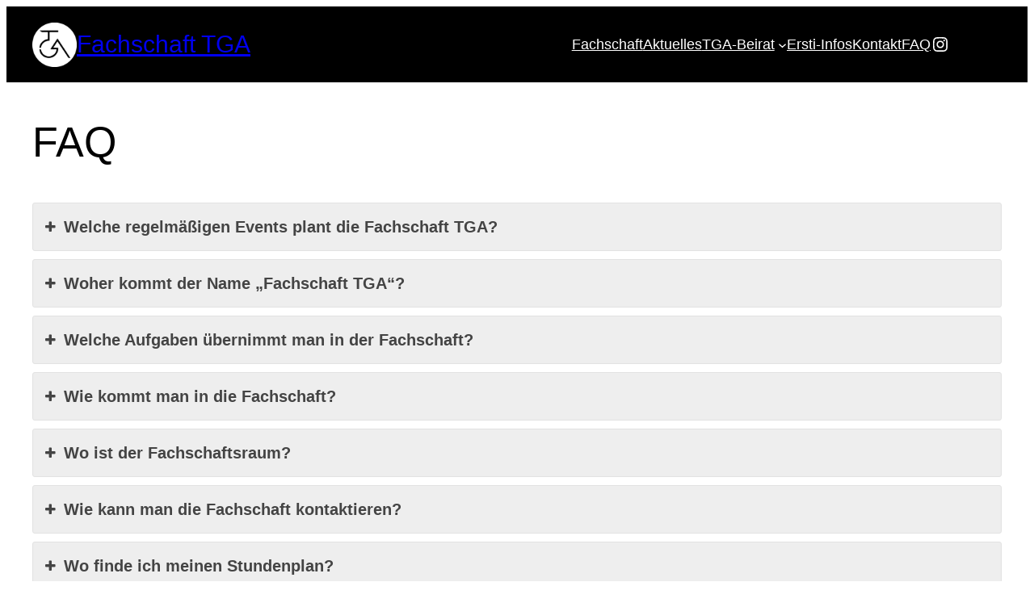

--- FILE ---
content_type: text/html; charset=utf-8
request_url: https://www.google.com/recaptcha/api2/anchor?ar=1&k=6Lci2P4kAAAAAHBo2ZFPZNzmfZQSeLor1IeBMiIZ&co=aHR0cHM6Ly9mYWNoc2NoYWZ0LXRnYS5kZTo0NDM.&hl=en&v=PoyoqOPhxBO7pBk68S4YbpHZ&size=invisible&anchor-ms=20000&execute-ms=30000&cb=4vxlfbc57cxd
body_size: 48784
content:
<!DOCTYPE HTML><html dir="ltr" lang="en"><head><meta http-equiv="Content-Type" content="text/html; charset=UTF-8">
<meta http-equiv="X-UA-Compatible" content="IE=edge">
<title>reCAPTCHA</title>
<style type="text/css">
/* cyrillic-ext */
@font-face {
  font-family: 'Roboto';
  font-style: normal;
  font-weight: 400;
  font-stretch: 100%;
  src: url(//fonts.gstatic.com/s/roboto/v48/KFO7CnqEu92Fr1ME7kSn66aGLdTylUAMa3GUBHMdazTgWw.woff2) format('woff2');
  unicode-range: U+0460-052F, U+1C80-1C8A, U+20B4, U+2DE0-2DFF, U+A640-A69F, U+FE2E-FE2F;
}
/* cyrillic */
@font-face {
  font-family: 'Roboto';
  font-style: normal;
  font-weight: 400;
  font-stretch: 100%;
  src: url(//fonts.gstatic.com/s/roboto/v48/KFO7CnqEu92Fr1ME7kSn66aGLdTylUAMa3iUBHMdazTgWw.woff2) format('woff2');
  unicode-range: U+0301, U+0400-045F, U+0490-0491, U+04B0-04B1, U+2116;
}
/* greek-ext */
@font-face {
  font-family: 'Roboto';
  font-style: normal;
  font-weight: 400;
  font-stretch: 100%;
  src: url(//fonts.gstatic.com/s/roboto/v48/KFO7CnqEu92Fr1ME7kSn66aGLdTylUAMa3CUBHMdazTgWw.woff2) format('woff2');
  unicode-range: U+1F00-1FFF;
}
/* greek */
@font-face {
  font-family: 'Roboto';
  font-style: normal;
  font-weight: 400;
  font-stretch: 100%;
  src: url(//fonts.gstatic.com/s/roboto/v48/KFO7CnqEu92Fr1ME7kSn66aGLdTylUAMa3-UBHMdazTgWw.woff2) format('woff2');
  unicode-range: U+0370-0377, U+037A-037F, U+0384-038A, U+038C, U+038E-03A1, U+03A3-03FF;
}
/* math */
@font-face {
  font-family: 'Roboto';
  font-style: normal;
  font-weight: 400;
  font-stretch: 100%;
  src: url(//fonts.gstatic.com/s/roboto/v48/KFO7CnqEu92Fr1ME7kSn66aGLdTylUAMawCUBHMdazTgWw.woff2) format('woff2');
  unicode-range: U+0302-0303, U+0305, U+0307-0308, U+0310, U+0312, U+0315, U+031A, U+0326-0327, U+032C, U+032F-0330, U+0332-0333, U+0338, U+033A, U+0346, U+034D, U+0391-03A1, U+03A3-03A9, U+03B1-03C9, U+03D1, U+03D5-03D6, U+03F0-03F1, U+03F4-03F5, U+2016-2017, U+2034-2038, U+203C, U+2040, U+2043, U+2047, U+2050, U+2057, U+205F, U+2070-2071, U+2074-208E, U+2090-209C, U+20D0-20DC, U+20E1, U+20E5-20EF, U+2100-2112, U+2114-2115, U+2117-2121, U+2123-214F, U+2190, U+2192, U+2194-21AE, U+21B0-21E5, U+21F1-21F2, U+21F4-2211, U+2213-2214, U+2216-22FF, U+2308-230B, U+2310, U+2319, U+231C-2321, U+2336-237A, U+237C, U+2395, U+239B-23B7, U+23D0, U+23DC-23E1, U+2474-2475, U+25AF, U+25B3, U+25B7, U+25BD, U+25C1, U+25CA, U+25CC, U+25FB, U+266D-266F, U+27C0-27FF, U+2900-2AFF, U+2B0E-2B11, U+2B30-2B4C, U+2BFE, U+3030, U+FF5B, U+FF5D, U+1D400-1D7FF, U+1EE00-1EEFF;
}
/* symbols */
@font-face {
  font-family: 'Roboto';
  font-style: normal;
  font-weight: 400;
  font-stretch: 100%;
  src: url(//fonts.gstatic.com/s/roboto/v48/KFO7CnqEu92Fr1ME7kSn66aGLdTylUAMaxKUBHMdazTgWw.woff2) format('woff2');
  unicode-range: U+0001-000C, U+000E-001F, U+007F-009F, U+20DD-20E0, U+20E2-20E4, U+2150-218F, U+2190, U+2192, U+2194-2199, U+21AF, U+21E6-21F0, U+21F3, U+2218-2219, U+2299, U+22C4-22C6, U+2300-243F, U+2440-244A, U+2460-24FF, U+25A0-27BF, U+2800-28FF, U+2921-2922, U+2981, U+29BF, U+29EB, U+2B00-2BFF, U+4DC0-4DFF, U+FFF9-FFFB, U+10140-1018E, U+10190-1019C, U+101A0, U+101D0-101FD, U+102E0-102FB, U+10E60-10E7E, U+1D2C0-1D2D3, U+1D2E0-1D37F, U+1F000-1F0FF, U+1F100-1F1AD, U+1F1E6-1F1FF, U+1F30D-1F30F, U+1F315, U+1F31C, U+1F31E, U+1F320-1F32C, U+1F336, U+1F378, U+1F37D, U+1F382, U+1F393-1F39F, U+1F3A7-1F3A8, U+1F3AC-1F3AF, U+1F3C2, U+1F3C4-1F3C6, U+1F3CA-1F3CE, U+1F3D4-1F3E0, U+1F3ED, U+1F3F1-1F3F3, U+1F3F5-1F3F7, U+1F408, U+1F415, U+1F41F, U+1F426, U+1F43F, U+1F441-1F442, U+1F444, U+1F446-1F449, U+1F44C-1F44E, U+1F453, U+1F46A, U+1F47D, U+1F4A3, U+1F4B0, U+1F4B3, U+1F4B9, U+1F4BB, U+1F4BF, U+1F4C8-1F4CB, U+1F4D6, U+1F4DA, U+1F4DF, U+1F4E3-1F4E6, U+1F4EA-1F4ED, U+1F4F7, U+1F4F9-1F4FB, U+1F4FD-1F4FE, U+1F503, U+1F507-1F50B, U+1F50D, U+1F512-1F513, U+1F53E-1F54A, U+1F54F-1F5FA, U+1F610, U+1F650-1F67F, U+1F687, U+1F68D, U+1F691, U+1F694, U+1F698, U+1F6AD, U+1F6B2, U+1F6B9-1F6BA, U+1F6BC, U+1F6C6-1F6CF, U+1F6D3-1F6D7, U+1F6E0-1F6EA, U+1F6F0-1F6F3, U+1F6F7-1F6FC, U+1F700-1F7FF, U+1F800-1F80B, U+1F810-1F847, U+1F850-1F859, U+1F860-1F887, U+1F890-1F8AD, U+1F8B0-1F8BB, U+1F8C0-1F8C1, U+1F900-1F90B, U+1F93B, U+1F946, U+1F984, U+1F996, U+1F9E9, U+1FA00-1FA6F, U+1FA70-1FA7C, U+1FA80-1FA89, U+1FA8F-1FAC6, U+1FACE-1FADC, U+1FADF-1FAE9, U+1FAF0-1FAF8, U+1FB00-1FBFF;
}
/* vietnamese */
@font-face {
  font-family: 'Roboto';
  font-style: normal;
  font-weight: 400;
  font-stretch: 100%;
  src: url(//fonts.gstatic.com/s/roboto/v48/KFO7CnqEu92Fr1ME7kSn66aGLdTylUAMa3OUBHMdazTgWw.woff2) format('woff2');
  unicode-range: U+0102-0103, U+0110-0111, U+0128-0129, U+0168-0169, U+01A0-01A1, U+01AF-01B0, U+0300-0301, U+0303-0304, U+0308-0309, U+0323, U+0329, U+1EA0-1EF9, U+20AB;
}
/* latin-ext */
@font-face {
  font-family: 'Roboto';
  font-style: normal;
  font-weight: 400;
  font-stretch: 100%;
  src: url(//fonts.gstatic.com/s/roboto/v48/KFO7CnqEu92Fr1ME7kSn66aGLdTylUAMa3KUBHMdazTgWw.woff2) format('woff2');
  unicode-range: U+0100-02BA, U+02BD-02C5, U+02C7-02CC, U+02CE-02D7, U+02DD-02FF, U+0304, U+0308, U+0329, U+1D00-1DBF, U+1E00-1E9F, U+1EF2-1EFF, U+2020, U+20A0-20AB, U+20AD-20C0, U+2113, U+2C60-2C7F, U+A720-A7FF;
}
/* latin */
@font-face {
  font-family: 'Roboto';
  font-style: normal;
  font-weight: 400;
  font-stretch: 100%;
  src: url(//fonts.gstatic.com/s/roboto/v48/KFO7CnqEu92Fr1ME7kSn66aGLdTylUAMa3yUBHMdazQ.woff2) format('woff2');
  unicode-range: U+0000-00FF, U+0131, U+0152-0153, U+02BB-02BC, U+02C6, U+02DA, U+02DC, U+0304, U+0308, U+0329, U+2000-206F, U+20AC, U+2122, U+2191, U+2193, U+2212, U+2215, U+FEFF, U+FFFD;
}
/* cyrillic-ext */
@font-face {
  font-family: 'Roboto';
  font-style: normal;
  font-weight: 500;
  font-stretch: 100%;
  src: url(//fonts.gstatic.com/s/roboto/v48/KFO7CnqEu92Fr1ME7kSn66aGLdTylUAMa3GUBHMdazTgWw.woff2) format('woff2');
  unicode-range: U+0460-052F, U+1C80-1C8A, U+20B4, U+2DE0-2DFF, U+A640-A69F, U+FE2E-FE2F;
}
/* cyrillic */
@font-face {
  font-family: 'Roboto';
  font-style: normal;
  font-weight: 500;
  font-stretch: 100%;
  src: url(//fonts.gstatic.com/s/roboto/v48/KFO7CnqEu92Fr1ME7kSn66aGLdTylUAMa3iUBHMdazTgWw.woff2) format('woff2');
  unicode-range: U+0301, U+0400-045F, U+0490-0491, U+04B0-04B1, U+2116;
}
/* greek-ext */
@font-face {
  font-family: 'Roboto';
  font-style: normal;
  font-weight: 500;
  font-stretch: 100%;
  src: url(//fonts.gstatic.com/s/roboto/v48/KFO7CnqEu92Fr1ME7kSn66aGLdTylUAMa3CUBHMdazTgWw.woff2) format('woff2');
  unicode-range: U+1F00-1FFF;
}
/* greek */
@font-face {
  font-family: 'Roboto';
  font-style: normal;
  font-weight: 500;
  font-stretch: 100%;
  src: url(//fonts.gstatic.com/s/roboto/v48/KFO7CnqEu92Fr1ME7kSn66aGLdTylUAMa3-UBHMdazTgWw.woff2) format('woff2');
  unicode-range: U+0370-0377, U+037A-037F, U+0384-038A, U+038C, U+038E-03A1, U+03A3-03FF;
}
/* math */
@font-face {
  font-family: 'Roboto';
  font-style: normal;
  font-weight: 500;
  font-stretch: 100%;
  src: url(//fonts.gstatic.com/s/roboto/v48/KFO7CnqEu92Fr1ME7kSn66aGLdTylUAMawCUBHMdazTgWw.woff2) format('woff2');
  unicode-range: U+0302-0303, U+0305, U+0307-0308, U+0310, U+0312, U+0315, U+031A, U+0326-0327, U+032C, U+032F-0330, U+0332-0333, U+0338, U+033A, U+0346, U+034D, U+0391-03A1, U+03A3-03A9, U+03B1-03C9, U+03D1, U+03D5-03D6, U+03F0-03F1, U+03F4-03F5, U+2016-2017, U+2034-2038, U+203C, U+2040, U+2043, U+2047, U+2050, U+2057, U+205F, U+2070-2071, U+2074-208E, U+2090-209C, U+20D0-20DC, U+20E1, U+20E5-20EF, U+2100-2112, U+2114-2115, U+2117-2121, U+2123-214F, U+2190, U+2192, U+2194-21AE, U+21B0-21E5, U+21F1-21F2, U+21F4-2211, U+2213-2214, U+2216-22FF, U+2308-230B, U+2310, U+2319, U+231C-2321, U+2336-237A, U+237C, U+2395, U+239B-23B7, U+23D0, U+23DC-23E1, U+2474-2475, U+25AF, U+25B3, U+25B7, U+25BD, U+25C1, U+25CA, U+25CC, U+25FB, U+266D-266F, U+27C0-27FF, U+2900-2AFF, U+2B0E-2B11, U+2B30-2B4C, U+2BFE, U+3030, U+FF5B, U+FF5D, U+1D400-1D7FF, U+1EE00-1EEFF;
}
/* symbols */
@font-face {
  font-family: 'Roboto';
  font-style: normal;
  font-weight: 500;
  font-stretch: 100%;
  src: url(//fonts.gstatic.com/s/roboto/v48/KFO7CnqEu92Fr1ME7kSn66aGLdTylUAMaxKUBHMdazTgWw.woff2) format('woff2');
  unicode-range: U+0001-000C, U+000E-001F, U+007F-009F, U+20DD-20E0, U+20E2-20E4, U+2150-218F, U+2190, U+2192, U+2194-2199, U+21AF, U+21E6-21F0, U+21F3, U+2218-2219, U+2299, U+22C4-22C6, U+2300-243F, U+2440-244A, U+2460-24FF, U+25A0-27BF, U+2800-28FF, U+2921-2922, U+2981, U+29BF, U+29EB, U+2B00-2BFF, U+4DC0-4DFF, U+FFF9-FFFB, U+10140-1018E, U+10190-1019C, U+101A0, U+101D0-101FD, U+102E0-102FB, U+10E60-10E7E, U+1D2C0-1D2D3, U+1D2E0-1D37F, U+1F000-1F0FF, U+1F100-1F1AD, U+1F1E6-1F1FF, U+1F30D-1F30F, U+1F315, U+1F31C, U+1F31E, U+1F320-1F32C, U+1F336, U+1F378, U+1F37D, U+1F382, U+1F393-1F39F, U+1F3A7-1F3A8, U+1F3AC-1F3AF, U+1F3C2, U+1F3C4-1F3C6, U+1F3CA-1F3CE, U+1F3D4-1F3E0, U+1F3ED, U+1F3F1-1F3F3, U+1F3F5-1F3F7, U+1F408, U+1F415, U+1F41F, U+1F426, U+1F43F, U+1F441-1F442, U+1F444, U+1F446-1F449, U+1F44C-1F44E, U+1F453, U+1F46A, U+1F47D, U+1F4A3, U+1F4B0, U+1F4B3, U+1F4B9, U+1F4BB, U+1F4BF, U+1F4C8-1F4CB, U+1F4D6, U+1F4DA, U+1F4DF, U+1F4E3-1F4E6, U+1F4EA-1F4ED, U+1F4F7, U+1F4F9-1F4FB, U+1F4FD-1F4FE, U+1F503, U+1F507-1F50B, U+1F50D, U+1F512-1F513, U+1F53E-1F54A, U+1F54F-1F5FA, U+1F610, U+1F650-1F67F, U+1F687, U+1F68D, U+1F691, U+1F694, U+1F698, U+1F6AD, U+1F6B2, U+1F6B9-1F6BA, U+1F6BC, U+1F6C6-1F6CF, U+1F6D3-1F6D7, U+1F6E0-1F6EA, U+1F6F0-1F6F3, U+1F6F7-1F6FC, U+1F700-1F7FF, U+1F800-1F80B, U+1F810-1F847, U+1F850-1F859, U+1F860-1F887, U+1F890-1F8AD, U+1F8B0-1F8BB, U+1F8C0-1F8C1, U+1F900-1F90B, U+1F93B, U+1F946, U+1F984, U+1F996, U+1F9E9, U+1FA00-1FA6F, U+1FA70-1FA7C, U+1FA80-1FA89, U+1FA8F-1FAC6, U+1FACE-1FADC, U+1FADF-1FAE9, U+1FAF0-1FAF8, U+1FB00-1FBFF;
}
/* vietnamese */
@font-face {
  font-family: 'Roboto';
  font-style: normal;
  font-weight: 500;
  font-stretch: 100%;
  src: url(//fonts.gstatic.com/s/roboto/v48/KFO7CnqEu92Fr1ME7kSn66aGLdTylUAMa3OUBHMdazTgWw.woff2) format('woff2');
  unicode-range: U+0102-0103, U+0110-0111, U+0128-0129, U+0168-0169, U+01A0-01A1, U+01AF-01B0, U+0300-0301, U+0303-0304, U+0308-0309, U+0323, U+0329, U+1EA0-1EF9, U+20AB;
}
/* latin-ext */
@font-face {
  font-family: 'Roboto';
  font-style: normal;
  font-weight: 500;
  font-stretch: 100%;
  src: url(//fonts.gstatic.com/s/roboto/v48/KFO7CnqEu92Fr1ME7kSn66aGLdTylUAMa3KUBHMdazTgWw.woff2) format('woff2');
  unicode-range: U+0100-02BA, U+02BD-02C5, U+02C7-02CC, U+02CE-02D7, U+02DD-02FF, U+0304, U+0308, U+0329, U+1D00-1DBF, U+1E00-1E9F, U+1EF2-1EFF, U+2020, U+20A0-20AB, U+20AD-20C0, U+2113, U+2C60-2C7F, U+A720-A7FF;
}
/* latin */
@font-face {
  font-family: 'Roboto';
  font-style: normal;
  font-weight: 500;
  font-stretch: 100%;
  src: url(//fonts.gstatic.com/s/roboto/v48/KFO7CnqEu92Fr1ME7kSn66aGLdTylUAMa3yUBHMdazQ.woff2) format('woff2');
  unicode-range: U+0000-00FF, U+0131, U+0152-0153, U+02BB-02BC, U+02C6, U+02DA, U+02DC, U+0304, U+0308, U+0329, U+2000-206F, U+20AC, U+2122, U+2191, U+2193, U+2212, U+2215, U+FEFF, U+FFFD;
}
/* cyrillic-ext */
@font-face {
  font-family: 'Roboto';
  font-style: normal;
  font-weight: 900;
  font-stretch: 100%;
  src: url(//fonts.gstatic.com/s/roboto/v48/KFO7CnqEu92Fr1ME7kSn66aGLdTylUAMa3GUBHMdazTgWw.woff2) format('woff2');
  unicode-range: U+0460-052F, U+1C80-1C8A, U+20B4, U+2DE0-2DFF, U+A640-A69F, U+FE2E-FE2F;
}
/* cyrillic */
@font-face {
  font-family: 'Roboto';
  font-style: normal;
  font-weight: 900;
  font-stretch: 100%;
  src: url(//fonts.gstatic.com/s/roboto/v48/KFO7CnqEu92Fr1ME7kSn66aGLdTylUAMa3iUBHMdazTgWw.woff2) format('woff2');
  unicode-range: U+0301, U+0400-045F, U+0490-0491, U+04B0-04B1, U+2116;
}
/* greek-ext */
@font-face {
  font-family: 'Roboto';
  font-style: normal;
  font-weight: 900;
  font-stretch: 100%;
  src: url(//fonts.gstatic.com/s/roboto/v48/KFO7CnqEu92Fr1ME7kSn66aGLdTylUAMa3CUBHMdazTgWw.woff2) format('woff2');
  unicode-range: U+1F00-1FFF;
}
/* greek */
@font-face {
  font-family: 'Roboto';
  font-style: normal;
  font-weight: 900;
  font-stretch: 100%;
  src: url(//fonts.gstatic.com/s/roboto/v48/KFO7CnqEu92Fr1ME7kSn66aGLdTylUAMa3-UBHMdazTgWw.woff2) format('woff2');
  unicode-range: U+0370-0377, U+037A-037F, U+0384-038A, U+038C, U+038E-03A1, U+03A3-03FF;
}
/* math */
@font-face {
  font-family: 'Roboto';
  font-style: normal;
  font-weight: 900;
  font-stretch: 100%;
  src: url(//fonts.gstatic.com/s/roboto/v48/KFO7CnqEu92Fr1ME7kSn66aGLdTylUAMawCUBHMdazTgWw.woff2) format('woff2');
  unicode-range: U+0302-0303, U+0305, U+0307-0308, U+0310, U+0312, U+0315, U+031A, U+0326-0327, U+032C, U+032F-0330, U+0332-0333, U+0338, U+033A, U+0346, U+034D, U+0391-03A1, U+03A3-03A9, U+03B1-03C9, U+03D1, U+03D5-03D6, U+03F0-03F1, U+03F4-03F5, U+2016-2017, U+2034-2038, U+203C, U+2040, U+2043, U+2047, U+2050, U+2057, U+205F, U+2070-2071, U+2074-208E, U+2090-209C, U+20D0-20DC, U+20E1, U+20E5-20EF, U+2100-2112, U+2114-2115, U+2117-2121, U+2123-214F, U+2190, U+2192, U+2194-21AE, U+21B0-21E5, U+21F1-21F2, U+21F4-2211, U+2213-2214, U+2216-22FF, U+2308-230B, U+2310, U+2319, U+231C-2321, U+2336-237A, U+237C, U+2395, U+239B-23B7, U+23D0, U+23DC-23E1, U+2474-2475, U+25AF, U+25B3, U+25B7, U+25BD, U+25C1, U+25CA, U+25CC, U+25FB, U+266D-266F, U+27C0-27FF, U+2900-2AFF, U+2B0E-2B11, U+2B30-2B4C, U+2BFE, U+3030, U+FF5B, U+FF5D, U+1D400-1D7FF, U+1EE00-1EEFF;
}
/* symbols */
@font-face {
  font-family: 'Roboto';
  font-style: normal;
  font-weight: 900;
  font-stretch: 100%;
  src: url(//fonts.gstatic.com/s/roboto/v48/KFO7CnqEu92Fr1ME7kSn66aGLdTylUAMaxKUBHMdazTgWw.woff2) format('woff2');
  unicode-range: U+0001-000C, U+000E-001F, U+007F-009F, U+20DD-20E0, U+20E2-20E4, U+2150-218F, U+2190, U+2192, U+2194-2199, U+21AF, U+21E6-21F0, U+21F3, U+2218-2219, U+2299, U+22C4-22C6, U+2300-243F, U+2440-244A, U+2460-24FF, U+25A0-27BF, U+2800-28FF, U+2921-2922, U+2981, U+29BF, U+29EB, U+2B00-2BFF, U+4DC0-4DFF, U+FFF9-FFFB, U+10140-1018E, U+10190-1019C, U+101A0, U+101D0-101FD, U+102E0-102FB, U+10E60-10E7E, U+1D2C0-1D2D3, U+1D2E0-1D37F, U+1F000-1F0FF, U+1F100-1F1AD, U+1F1E6-1F1FF, U+1F30D-1F30F, U+1F315, U+1F31C, U+1F31E, U+1F320-1F32C, U+1F336, U+1F378, U+1F37D, U+1F382, U+1F393-1F39F, U+1F3A7-1F3A8, U+1F3AC-1F3AF, U+1F3C2, U+1F3C4-1F3C6, U+1F3CA-1F3CE, U+1F3D4-1F3E0, U+1F3ED, U+1F3F1-1F3F3, U+1F3F5-1F3F7, U+1F408, U+1F415, U+1F41F, U+1F426, U+1F43F, U+1F441-1F442, U+1F444, U+1F446-1F449, U+1F44C-1F44E, U+1F453, U+1F46A, U+1F47D, U+1F4A3, U+1F4B0, U+1F4B3, U+1F4B9, U+1F4BB, U+1F4BF, U+1F4C8-1F4CB, U+1F4D6, U+1F4DA, U+1F4DF, U+1F4E3-1F4E6, U+1F4EA-1F4ED, U+1F4F7, U+1F4F9-1F4FB, U+1F4FD-1F4FE, U+1F503, U+1F507-1F50B, U+1F50D, U+1F512-1F513, U+1F53E-1F54A, U+1F54F-1F5FA, U+1F610, U+1F650-1F67F, U+1F687, U+1F68D, U+1F691, U+1F694, U+1F698, U+1F6AD, U+1F6B2, U+1F6B9-1F6BA, U+1F6BC, U+1F6C6-1F6CF, U+1F6D3-1F6D7, U+1F6E0-1F6EA, U+1F6F0-1F6F3, U+1F6F7-1F6FC, U+1F700-1F7FF, U+1F800-1F80B, U+1F810-1F847, U+1F850-1F859, U+1F860-1F887, U+1F890-1F8AD, U+1F8B0-1F8BB, U+1F8C0-1F8C1, U+1F900-1F90B, U+1F93B, U+1F946, U+1F984, U+1F996, U+1F9E9, U+1FA00-1FA6F, U+1FA70-1FA7C, U+1FA80-1FA89, U+1FA8F-1FAC6, U+1FACE-1FADC, U+1FADF-1FAE9, U+1FAF0-1FAF8, U+1FB00-1FBFF;
}
/* vietnamese */
@font-face {
  font-family: 'Roboto';
  font-style: normal;
  font-weight: 900;
  font-stretch: 100%;
  src: url(//fonts.gstatic.com/s/roboto/v48/KFO7CnqEu92Fr1ME7kSn66aGLdTylUAMa3OUBHMdazTgWw.woff2) format('woff2');
  unicode-range: U+0102-0103, U+0110-0111, U+0128-0129, U+0168-0169, U+01A0-01A1, U+01AF-01B0, U+0300-0301, U+0303-0304, U+0308-0309, U+0323, U+0329, U+1EA0-1EF9, U+20AB;
}
/* latin-ext */
@font-face {
  font-family: 'Roboto';
  font-style: normal;
  font-weight: 900;
  font-stretch: 100%;
  src: url(//fonts.gstatic.com/s/roboto/v48/KFO7CnqEu92Fr1ME7kSn66aGLdTylUAMa3KUBHMdazTgWw.woff2) format('woff2');
  unicode-range: U+0100-02BA, U+02BD-02C5, U+02C7-02CC, U+02CE-02D7, U+02DD-02FF, U+0304, U+0308, U+0329, U+1D00-1DBF, U+1E00-1E9F, U+1EF2-1EFF, U+2020, U+20A0-20AB, U+20AD-20C0, U+2113, U+2C60-2C7F, U+A720-A7FF;
}
/* latin */
@font-face {
  font-family: 'Roboto';
  font-style: normal;
  font-weight: 900;
  font-stretch: 100%;
  src: url(//fonts.gstatic.com/s/roboto/v48/KFO7CnqEu92Fr1ME7kSn66aGLdTylUAMa3yUBHMdazQ.woff2) format('woff2');
  unicode-range: U+0000-00FF, U+0131, U+0152-0153, U+02BB-02BC, U+02C6, U+02DA, U+02DC, U+0304, U+0308, U+0329, U+2000-206F, U+20AC, U+2122, U+2191, U+2193, U+2212, U+2215, U+FEFF, U+FFFD;
}

</style>
<link rel="stylesheet" type="text/css" href="https://www.gstatic.com/recaptcha/releases/PoyoqOPhxBO7pBk68S4YbpHZ/styles__ltr.css">
<script nonce="VqtoT46lzFrwedLwckTc_g" type="text/javascript">window['__recaptcha_api'] = 'https://www.google.com/recaptcha/api2/';</script>
<script type="text/javascript" src="https://www.gstatic.com/recaptcha/releases/PoyoqOPhxBO7pBk68S4YbpHZ/recaptcha__en.js" nonce="VqtoT46lzFrwedLwckTc_g">
      
    </script></head>
<body><div id="rc-anchor-alert" class="rc-anchor-alert"></div>
<input type="hidden" id="recaptcha-token" value="[base64]">
<script type="text/javascript" nonce="VqtoT46lzFrwedLwckTc_g">
      recaptcha.anchor.Main.init("[\x22ainput\x22,[\x22bgdata\x22,\x22\x22,\[base64]/[base64]/[base64]/[base64]/[base64]/[base64]/KGcoTywyNTMsTy5PKSxVRyhPLEMpKTpnKE8sMjUzLEMpLE8pKSxsKSksTykpfSxieT1mdW5jdGlvbihDLE8sdSxsKXtmb3IobD0odT1SKEMpLDApO08+MDtPLS0pbD1sPDw4fFooQyk7ZyhDLHUsbCl9LFVHPWZ1bmN0aW9uKEMsTyl7Qy5pLmxlbmd0aD4xMDQ/[base64]/[base64]/[base64]/[base64]/[base64]/[base64]/[base64]\\u003d\x22,\[base64]\\u003d\\u003d\x22,\x22woo/[base64]/DnAvCriDCnMK1NMOIw6oSwo7DnmLDscKiwr1Xwo/DvsOcA0ZWAMO6IcKewpc5wpQPw5YyN1XDgxfDhsOSUD7Ci8OgbWxyw6VjT8KNw7Anw6NlZEQvw6zDhx7DjAfDo8OVLcOPHWjDoR18VMKiw6LDiMOjwozClitmBBDDuWDCt8OMw4/DgC/[base64]/[base64]/DiMK/wplTZUXCm8KYwqjDkXDDqX3DtHpAw6fCrMKTLMOaV8KoRV3DpMOtYMOXwq3CkxTCuT9jwqzCrsKcw6HCi3PDiSDDt8KHPsK0IGF5H8KQw43DtcKwwrY5w63DicOHUsKcw5h/woQ1XwLDo8KHw74FXxV9wpJkPzPCtCPCmF3Ckg9/w5EdfMKEwo/Dnkltwo9kC07DmT7DhsKvOHdRw5Uhb8KfwqUaVMKjw74QSHHDoWHDrDJWwpvDk8O/w4oMw5dXGVvDjMOhw7TDmzYcwrbCvRrDmcOADl9lw6QpCsOqw45bMsOgUcKxcMKrwr/Ck8K2wrM0O8Kuw5cZPwTCoxQ7DCTDlC9zScK5Q8OyJicfw4dawpfDv8O/GsOGwpbDpcO8bsOZR8Kjc8KTwo/[base64]/woBew4PDj2jCm8O/IsKuPMO1FA/DtsK3wp1xBDHDhXx3wpAXw4zDkmAEw785QHtDbF7CuhcUGcKoLcK+w6tsF8Orw6LCu8OZwoQvJi3CpsKQwovCjcK5RcKVPC59LE8nwrAjwqZ0wrhkwr7CkULCqcKdwqNxwqNiNcKOLCHDq2phwrTCiMKhwovCrQrCgwdEfsKrI8KvJcOmN8KpAE/CmBoDJi4ve3vCjE9Ywo7ClsKwQ8Kgw4cFasObIMKWDcKbWFFfXX5rNjfCvnwpw6Mqw7nDgAZRbcKAwo3CpsKRGsK4w6J2BFMsEsODwpfDnjrDqTbDjsOKQUsLwoYfwpYtUcKZayzCqsOew7LCgiPCsxlhw7fDtRrClh7CuUZ/wpfCqMK7wqEKw50jX8KkDjnCncKgFsOHwoPDiTw6wrnDjMK0IxUwd8OBNEITZsO+SUDDscKow7HDs05lMzkgw4rCrMOWw6JWwp/DuFLCly5pw5rCsCllwpIwYBAHSn3CrcKfw5/Ci8Kww5QMMATCgR56wpJEJcKNQMKbwpzCvBsjShbCrTzDuk8fw48jw4PDnQFAXk5zH8KIw5xqw55Ywocyw4LDkRXCjy/CgMKtwo/DuDYhQMKuwr3Duj8YRsOAw6vDr8KRw5jDjGvCl1xybsOJM8KLKsKNw7TDscKMIxZewoLCoMOZengRP8K3NgvCiEIwwqh3c3ZiWcOBZmfDjWvCrMOEI8OzZCXDlHc/[base64]/fMKUf8OPw5PDnSDCmml1dVzDnRbDhcKTKMK1TjwTw7MmYx3ClWVIwrwaw4HDhMKdM0zCk0/DqsKFTMKZXcOmw7gXaMOXIcKMWkPDv3ZcL8OXw43CtiwOw4DCo8OUdMKTV8K6HzV7w7hrw69Vw6wBZAcaY3bCkQHCvsOBKCU6w6jCkcOlw7PCgjp0wpMEwrfDs0/[base64]/Dj3cUFR7DpsO3wqJuJsOgHhrCosK6D11OworDtMKow7PDhEbCnloPw7ISX8OgCcKTa2RNwqfCjl7DjsO9Fj/DsUdwwoPDhMKMwrYpH8OkeXjClsOqRGDCtjNqXsOrKcKcwoLChcKsYcKaFcOqDGdWwq/CtsKUwrnDt8KufAPDhsKkwo95Y8KzwqDDscKrw5tRHyvCp8K8NyQzfSDDhcOgw7DCisKDQFc3acOIGsODwqwBwp5BeX/[base64]/d8OXc8OWw645V3YhEcOuwpMlf8KSfTDCnAXDuDd7BxclOcKiwo1YJMKowpV0wp1Tw5fCkHBMwoZOeB3ClcOudcKNEQHDsQhABlXCqEjCh8OiD8OEMDwpTHjDv8ODwqfCtznClRIiwqHCoQ/[base64]/CplNELFfDisO4IcKDeTVGw54GWsOoV8KQwojCtsOZAgzDksKDwoHDtSZDwqPCucOnFsKceMO6MgbCscOLVcOVXAojw4FNwr7Cs8OefsOifMOQw5zCugPCnAwPw7TDkDDDjQ9cwo7CnhAGw5VufkZAw4svw7UOC1rDmgzCvsKaw6/[base64]/DjTPDvFwKJT44VEvDicKpw6BOR183w4jDnsKEw4LCqHjCi8OeT3EzwpTDrXojNMKDwrDDncOrS8O/CcOvwq3DlXxdFVjDsTjDkMKKwovDlFXCjcKSJzDCiMKcw7p8VzPCvXjDsyXDlCTCojMIw4HDlGp3RRU2GcK5axo/W3vCi8KQXCUtasO/S8O+wr00wrVWVsKoOVQ8wo3DrsKkaj7CqMOJCcKTwrF2w7ljIzgGw5LDqQ7DoBU3w70Gw7FgM8Kuwp1iUAXCpsKHbGo6w7XDtsKlw7fCk8OLwrbDmQjDux7CsAzDvnLDv8OpanbCp10KKsKJw49qw47Cn2/Dr8OWGSXCpmvDpcKpf8OCFcKewqvCuXEMw4k6wpk+GMKKwpUIw63DozDDlcOpGm3CrQ8jZ8OMCUvDjBIdPU1fdsKswrHCocOsw55/[base64]/J8O3dTLDucKWw74Tw6/CtsOREsKQwoIVUcKsS0rDnEjCg1vDlQNPwpE1VAQNMyXDh18NDsOUw4NJw7zCvMKBwq3DgmdGJsOFecK8QVp+FcOrw583wq7DtylewrYDwp5LwoXChTxWI0loK8OQwobCrm7DpsK9wojCnXLCoG3CnhgXwovDly5AwrLDtjpDTcO7BWgAAMKofMKKDn/DlMOTFsKVwpLCj8KyZgtFwqELMB9fwqV5w6TCg8KRw5XDnAHCvcKEw41NXMOafEXCm8OPVXl4wr7ChljCo8KSMsKCXgdhNjzDtMOtwp/Dhk7CkzrDisOOwpgGLcKowp7CtDrCtQcxw4VLLsKRw6TCtcKEw5fCuMOHTC/DuMOeNQjCpwpOMMO8w5w3JB8FKBdmw51Kw4JDbHYRw63Do8KiTS3CrCoyEcOUaVLDusOxScOawoZzC0TDscKFX3nCusKCKx5lX8OgOsKfFsKUw5jCu8OFw5VTbcOvN8OLw4YjBE3DjcKbTF3CqDdDwrYpw55lF33CoVh8woEVWx3CtC/CkMOCwrE/[base64]/CgWDDj8O0ISJEQcK2wrnDsSbCoiIKWRTCi8OOwqgRwpt2YcK9w4fDuMKvwrTDucOkwpTCpcK/BsO3wpHChwHCrsKHw7krLsKyOX0vwrrCiMORwo/CgR7Dok9Iwr/DlFQbw6Rmw4rCh8KwHzzDg8O1wocLw4TCjlU6AAzCukPCqsK0w7XCv8OmHsKOw7A1RsOZw4bClcOsaD7DpHTCtUh6wpTDpQzClsK9KglcO2/ClcOEAsKWIALCgAzCqsOvwoElwqfCqAHDkjd0w4fDjEzCkhnCmcOFf8KBwq7DowQmKjTCmXIDB8KQUMKVCQQxPTzCoUUnMwXCiyF8wqdAwq/[base64]/Dgg7DlcKbwr4Lw6hdw64uaGjDv3Atw5zCsXXDnsK5VMK/woMAwpbCpcKFX8O6fcKrwrBjexfCoxJqL8KJUcOFFsKewrYTCUDCo8OmdcKfw7LDlcO9wqsBCw5dw4fCucKdBMOMwosjRVrDpwjCh8O/AMODBlJXw7zCuMO2w4kGacOnwq9TMcOEw61DH8Kmw4EZTcK0TQ8fwrRpw67CmcK3wqLClMKCV8Oawp/CiFFVw4vCjnTCu8K0SsKxKMKewpYaD8OiCsKhw5sVZ8O3w5DDucKiRW4Hw4haUsOqw5dbwo5Kw7bCjDbCp1zCn8OOwofCvMKBwrHCvgLCj8OKw5LDrsO2NMKnUXNfF25MaVPDmlB6w7zCsXrDu8O5WDFQcMKjc1fDsyfClzrDmcKfDcOaaVzDqMOsVmfCnMONPcOyNh/CsF/DpwzDnk1CcMKnwodRw4rCvsKtw6XCrFvDskxCVixsK0h4ccKyAlpnwpLDk8KdCwkjKMOOJgtAwpjDjMODwrRow4rCvVHDuiLCl8KrQmfDgEQ7T1gMewsUw4dQwonCpnfCpsOxwpTCqWsBwq7CjGolw5HCoiMHICLDqz3DjMK/[base64]/JlRTwr5YZcKxwrgow7fDnx3DkSvDgQxASAbCnsKtw5bDlcO1WmrDtE/Cl13DiTfCj8K/[base64]/Cg8KQeyjDhWlXwqLCtcOcw7EkwpnDqsKhfsOBYFDDi2PCscOKw5XCsTkvwqzDkMKUwoHDhzg+w7Z1w7oresKHP8Kowp/Dh2dWw7ZpwpvDrW0FwpXDk8OOdy3DosOwD8KfCwQ6D0rCjAFjwqDDtcO6bsO/wp7CpMOqCQwqw5Vjwpc2fMKmHMK+AmkmB8KCDXE8w79QP8Oow4DDjlkSWMOTf8OFdMOHw5Agw4JlwqnDhsOMwoXClRU8GWDDrsKnw60Qw5cWGx/[base64]/CrDjDhMOqwoPDslsVSSpSwrvDqsKoKsKzRMKnw5gkwo7Co8OWYsO/wrx9wrnDiRUGBS99w4XDm38mCMO7w4QmwofDjsOQbD16DsOyPSfCgHfDscOLJsKnIz/CicOtwrzCjDfCscKiOAUswqh9fQrCuT0xwr9hOcK8wo9mLsOZYxvCi05fwqY5w5DDqD9UwqZre8OBEAjDpSvCr3N8HmBqwr1XwrLCn2VQwqRtwrhgU3DDt8O3MsOowrnCqGIUYQ9QGTzDmsOww63ClMK/w4QJP8OkK0Ftwo3CkgFmwpjDpMKkCB7Dg8K1woo9DVzCrhNow7c3wqvCk1Q1SsOSYEJyw405FsKZwoE6wo1cccKFbsKyw4xgDS/Dhn3CqMKFBcKtOsKuNMKww7vCgMO1wp4Tw7vDmR4Lw7/DoiXCsSxnw7ALCcKzLSHCuMOMwrXDgcOSf8KoeMKREUMew45IwooWEcOlw5/DlnfDjH5XLMK6M8K4wrTCmMKvwoTDosOEwr/Ct8OFWsKSMhwFeMKnIkXDosOkw5RXTB4cBnXDr8K7w6HDvW5bw7pdw4A0TCLCicOVw77CjsK/wqFhBsObwpvDoFDCpMK2NyxQwoLDmHxaAsOVw7ZOw4wWDMOYbT0XHlNrw5Y+wqfCjB0jw6jCu8KnF1nCn8Kow7TDrsO8wr/DosKswqVow4RUw73Duy8CwrPDhg8tw5rCisO9wrNJw5vDkjsvwofDiHrClsKNwqYzw6Q+QcOdWiU5woLDpRPDuV3DlF/DoEjCpsKBKGpbwqkew4vDmTzCicKyw7sBwoh3DsOnwovDjsK6wpfCo3gIworDqsOvMFoVwp/CmmJWTGghw4XCnWYSDGTCtR3CknHCqcOhwq7Dl0vDo2bDtsK0AFEAwqPDosOMwo3Cg8OVUsKXwqw5UD/Cgzw6w5rDpFA2TcKaTcKnZV3CtcOnLsOuUsKKwrBjw5fCplTClcKNVcKlWsOJwqNgAMOVw7J7wrbDq8OBb086ccKsw7ViRcOnXDjDocOawqpVPsOfw5/CnEPCmFgTw6Mhwp9bdsKaUMOVPhfDtV54UcKIwpnDiMKTw4vDncKEw5XDqzLCqCLCpsKZwq/Cg8Kjw4rChjXDtcOASMKxeFbCisOvwqnDvsKaw5TDhcOVw64CMsKCw6pgcwR1wqENwo0QE8KjwovDtWPCj8K6w5TCisOLGUBqw5McwqbCl8KuwqM2ScK9HF/DtMKnwr3CpMOawp/CiiPDmwXCtMOCw4rCtMOBwpknwrROJcOzwp4OwpdieMOawr4ye8Kyw59hRMKvwrZsw4w7w5fCtCrCrQnCoUHDqcOhEcK8w6BSwr7DkcKnEsOOKhwNT8KZewlqLMOZZcKjasO/bsOEwrPDmTLDvcKQw7rDmyfDjH8BbDHCiHYNwrNnwrU/woPCjF/DsBvDjsOKIcK1wpMTwrnDisK5woDDuUJcM8OsP8O6wq3CmsOZF0JjY33DllAJwpPDoldRw7DCu0zCvWpMw7sXJ17CmcOawpQuw7HDjE1gOsKjLMKJWsKaKwEfM8K6a8OYw6RBXkLDrVnCkcKJa2hDfSNHwocQGcKYw7RFw6LDnmdNw5bDl3DDqcOowpDCvBvDnh/CkDxnwrrCsCoCdMKJBn7ClWHDucOAw6VhHQNcw5BOIsOOdMK2FGUPainCtVHCv8KuGsOJFcORWVPCicKXbcOAalPClQ/CvsOKKMORwpnDizgJQCo/woPDssO+w4jDssODw5/[base64]/OX3DuzU2ChXCpiFZwrRcwqF8FMOmYMO0wo3Dj8ORacOkw7YxOhcAQcK/[base64]/CtlAXGcOfw4nCmcKOaEJ2wpzDgFhhw7/DhlViw5HDs8OwKljCnnTCqMKTfHd5w7fDrsOmw7Bww4rCvsKQwrotw7zCjMKDckpnXypoBMKdw6XDkUk6w5cPPXDCscOBIMKgTcOcXyk0wrzCjDsDwoHCjwDDhcOQw58PcsO/wo5xX8KCTMKwwpwRw77DhMOWQQ/[base64]/[base64]/Cqj3DjRfCo8ONNsOqPsKDwp7CosOqOcOOXcOew5/ChQDCgknCvVoIw4zCt8OMLxpdwo3DgARqwr85w64wwqxxD1MUwqgLw6MzUyJ7dEjDh3PCmMOnXgJGwqoteQ/[base64]/Ck8O+w4JSwrvDiMOfw5DDlWLDosKGwqzDgDTCg8Oqw57DvcOYP0DDrsK0D8O1wo4odsKBAsOAIcKNMVs7wooaScOXOjfDm2TDq3jClsOOTkvChULChcOawpTDmkXCp8K2woRPBGEXwoV3w4MQwr/ClsKbcsKXIMKCKynCtMKEdMO0dSVCwrfDtsKTwrXDgMKqwozDnMKgw4dpwofDtcOKV8KzCcOMw45AwockwpEALHvDocOWS8Kxw4www4FMwoAhATJGw45ow4ZWMMKOI3VBwpbDtcOdw5XDhcKLMAnDjjXCtyrCglvDoMKDY8OkaS/Ci8OFBsKaw7JXOhvDrmrDjiLCrQw9wq7CnzcdwpXCn8KswqpWwoZqK1HDhMOLwpsEPnoGfcKMw6rDjsOEDMOaG8O3wrBhN8ONw6/[base64]/KRcYwpMPIB5BwpfCo8ORLsK/[base64]/CnlU5woIaw75wCcKHXsOmw5d3wqpewq7CiXXDmTEUw7/DmxfDiVrDrAVfwrzDocKpwqFSdwLCpiPDvMOAw4Mew7jDvsKMwqzCkkfCusOCwoHDrMOuwq8FCBnCrXrDqBk2E0PDph96w5I/w43CsnzCkhjCtMK+wpPCuSEpwprDo8KJwpU9QsOowrBAbWPDnlp9QsKSw7UAw4LCr8O4wofDicOoPXfDjsK9wqPCsxLDqMK+IMK0w4bCksKiwrDCqRA7OMK+ai1zw6BZwrtpwow6w792w7vDh3ANC8O8wqdEw5hDLTcNwpbDhgbDosK9wrjCgD/[base64]/LV7CozwhX0rCtsKjVMOLwqYFwpBJaQdfw4rCocKzD8Kfw4B8wqHCscO+fMORUz4OwpEncsKnwqPCnzfCisO/MsO4USbCpH8rLMKXwr8Yw6HChMOMJ1sfIHB2w6JwwrcSF8O3w6M9wpfDrG94wonCtns9wpPCpi1VUMOFw5rDusKxw4fDmCVLVWjCnMKbdTR6IcOkIyTDiH3DusK+KXLClyRCLx7DpWfCp8OhwprCgMOzNkXDjQM9wr/Cpng+wpTDpMKjwqtmwrnCox5VWSfDg8O5w7JGNcOAwq7DmVXDqcOaVAnCr09kwpXCr8K1wrwkwrQdYcKxBzxKbsKpw7gtdMKXF8OOw7/CvcK0wqzCpxUVHcKfacOjAxnChjt/wodVw5UOUMO1w6HCij7DrD9tacO2FsKTwq44TWMmAicIasKbwp7Dk3nDlMK2wpXDmBQLOwchQzBTw5kJwobDoXp0wpbDiRPCsg/DgcOsHsO3EMKqw7plTgXDnsKyBw3Cg8OuwpXDkU3Dn09Iw7PCuyEswovDqRnDlMOQw6xBwp7Dk8OYw5tFwoVTwq5Uw7EHOsK0D8OTHmTDl8KDGWslfsKlw7YMw6zDtmTCqRhlw6/CusO/w6ZtGcKrD1XDq8K3GcOcQiLCgADDpMORfzlxPBTDtMO1ZlHCvsO0wqrChQzCl1/DoMKEwrJyBAECTMOjVFwJwp09w5RVeMKqw7hqdHDDssOOw7HDiMOBW8ObwqcSVhLCpwzClcO5bMKvw6TDhcKIw6DCs8OewojDrFx7wrhfcCXChTNoVlfDlwLCkMKuw7/Dl04kwotsw7Mnwoc1a8KGTsKVPyjDk8Oyw4ckCzJySsOZJTp/GsKYwo1BcsKvHsObdMKIZwPDnGZhMcKJw5pmwo3DjcK8wpLDoMKQUwscwqhLHcOTwrvCscK/EsKAJsKqw4RnwoNhw5PDuUfCj8KIC20ASiTDhSHCjDMCZSInB2LDvAnDmX7DuMO3eiQjXsKJwq/DpXvDsDHCvcKUw6DCm8OZw49Qw7tZKUzDlmbCpyDDjwDDswfCpcO/ZcKPacORwoHDiDwqFk3CqcO/[base64]/D1/CozM2w4zDiSjDvH3CsC/DujnDo0kPw7/DpRTDksOZZTwIdMKkwphcwqQew4/DlSkNw7V6J8KyVS7Ch8KbDMOuSkHCtjDDgSk+MQ8hOsOaOsOkw54xw6p9I8K4woPDtWdcPkrDgsOnwqofAcKROzrCpMKKwpDDisOcw6wawqdtbUFrMELCugTCtEPDtFfCi8O3UsOuVsO2VnDDgcORSSXDhXFNSVzDusOLM8O4woQoFVI4TsOIbcK0wrI/VMKEwqDDo0ksLyzCswN3wqscwrDCvQvDgwVxw4Bxwq7ClljCiMKBR8KywqHCjAgUwr/Dr3Jdb8KhaW04w6hew4kIw5lvwp1CQ8OUDMOBfMOJZcOLEMOQw7TDt0rDoWfCiMKcwoHDtMKKbUHClCEDwpnCrsO/wpvCrMKhOBVpwopYwpvDrR59GcONw6zCkg4Zwrx+w68oZcKWwrzDsEQMV1dvGcKDP8OEwpk9EsOWc1rDqcKyGsO/[base64]/Dt8Ofwqt2OMOVw6DCgsK/w6A8RcKAwrvCisKSdcOhT8OLw7xBPwVIwpDDiEjDt8O3XcOEw7MSwqxfBcOUW8OowpMQw68BSAnDoj1ww7bCmBgHw5UBIz3Cq8Kxw4vDqn/ClmdbaMOvDgfCuMOFw4bCpcOowofDsn8gHcOpwpolV1bCo8OswoNaKRIgw5bCiMKlGsOUw7YLQS7CjMKRwosQw6tLRcKiw5zDpsOfwqXDjsOmYGHCplVfD3PDgktQa2o9fcOXw40PZ8KIZ8OeUsOCw6sMUcKWwp5oHsKiXcK5bmB/w4XCg8KlTsOADR0DesKzV8OPwqXDoCAEZVVnw6VUw5TCl8KwwpR9P8OKMcOxw5caw7HCu8OTwp9lSsOXecOBB0LDuMKrw7M4w79eNWpbSsK9wqwUw5YywpUvcsKqwpc3wrtEK8ONLsO5w6oNwr/[base64]/DnFUmwqp1wphVJcKFw4jCgiDCi0bCjsOCX8OJw7vDo8K+VcO4wq3CmcOKwpw8w71sbW3DtMKPMiF0wqbCvcOiwqvDjsKiwq15wqHChsOYwpZYwrrDrcKywr/Cm8OoLQ87UnbDjcKaI8K6QgLDkBU7BlHCmC9Lw5XDrynCg8OPw4EjwrY5JV9hUsO4w6B0HwYJwqrCqm0+wovCm8KKbGBpw7khw6nCo8KLA8Omw7LCiXpcwp3Cg8OxCC/DlsKvw5HCujVdNnR3w4JZDMKQEA/CnSXDiMKCPsKYJcOMwqnDjinCncOXasKEwrnCjsKfLMOnw4tpw7jDpU9ebsKFw7NJGArDuX7Dk8Kow67Du8K/[base64]/DpS8MQsO9w4bCnX/Dj3Jyw40bw41NF8ONUz8Dw4XDocKXTlptwrY+w5TDq2hKw63CpFUBNAnDqABBesOqw5zDuBg4EMOALl0/[base64]/BcKtwo/CvcO9fjdYw4wuw4wYwpzDinrCg8KEHMOBw4bDmwANwqg+wqFpwr0BwrfDikXCvG/[base64]/DtsOdbcO3wp/CmMOIEsKtwrXDk8ObUMOywq5gPcKMwpfDnsOQRMO0M8OZPnbDt1sYw6pKw47CiMObEsKdw7HCqgthwr/DocKEwppBOwbCmMOQLsKTw6zCqyrCqgkRw4Y0w7kiwox6DyDDl2AWwqvDssKEMcKMRXfCgcKAw7g/w77CpXdnwpd0YTvCuX3DgyBuwo0ywpZuwpoEM1LCpMOjw6YgFk9keUdDU0BhNcOSbSIcw5VRw7XCocO1wp1iGF5Sw4gxGQ1/wr/DpMOuAWrCgUR6EMKkQnBydMOzw5XDgsOpwpgABMKgTHcVI8KpdMOpwoc6bMKlSB7Cr8KBw6rDssK4ZMOEEj7CmMKwwr3CpWbDmsKEwqUiw6YCw53DlMKXwpo8GgojTcKqw5Ejw6XCqgw6wq8/bsO/w74Fwql1F8OQcsKRw5HDvMKUQMKmwqsTw57DgcK7MDk4MsKRDAbCl8Ouwq17w4VFwrs1wpzDh8KoUcKnw57CicKxwpAZQ2bDicOHw6bDscKVXgRcw7HDo8KZNkDCvsOJwpfDp8Kjw4vCjMOxw48wwoHCiMKQRcObYcKYODvDlF/CpsKIXzPCs8KMwpXDocOHKFcDGVEsw5Iawpxlw4JXwpB/Fm/Ci3TClBvCuWYhf8KECwczwqQDwqbDvjDCgcO3wqhXbMK4fiPDhxLDgsKZVgzCgGLCuyg1ScOKBXwmXnfDhcOaw5pLw7MwT8OHw7nCs0/Dv8O3w4EEwqbCtEbDmBYAYgvCu2cVUMKBMsK2OcOTbcOOOcKZYFLDuMOiHcOVw5HDtMKWN8Ktw6dALV/Cm3/DoQjCk8O0w7V4CmXCqi/DhnpPwo9Hw5lhw6sbTDtIwpEdJMOPw7BZwoovQkPCmsOqw4nDqcOFw70kVQrDlRIVQsKzTMO3w49QwoTCiMKGaMO6w6/DgSXDp0jDsxXCvGLDn8OROT3DhklwZVrCicOLwpnDvsK1w73Cs8OswoDCmjtjZz5pwq/DrRtMRm4AFAYoDMOKwqrDlj0oworCmRA3wpRBecKMNMOowrfCkcO8X1bCusOjUlQwwrTCisOseQlGw7Jyf8Kpw47DlcK4w6QFw6lYwpzCgsKbJMK3PCYIbsOywpQYw7PCrsKcbcKUworDnFXCtcKsTMK4FsKxw7p/[base64]/[base64]/[base64]/DthZpHsK6woBlCcKDVm7Dg8OZwowswpTDjcK4Gj7Ch8OqwqkEw4E1w43CnSciSsKcEGpiRUfCh8KsJBt8wp3DjMKFPsKUw5nCt2soA8KzasKOw7rCklM0cV7CshMSTsKnF8K3w4NTFB/Cl8K/ERBveCAuH2FnDcK2N2/Dv2zDvAczw4XDnVBXwphFwqfCiDjCjQtiVn3DjMONG3nDpX1ew4vDvQLDmsOuasKXGzxVw4jCmHTCjEd/woPCgcOedcOLIMOIw5XDg8OZfRJaPnzDtMOwAQbCqMKZH8KECMKMcx3DuwN/wq/CgwPChX7CoQpDwojDpcKiwrzDvgRIcMOUw54xDTlcwoNLw6ZyIsK2w74pwqgDIG4hwoNHf8K8w5PDnMOYw64MA8O8w47DpsO2wp8yFwLCjcKrEcKbbzfDgiADwrDCqz7Cp1Zfwr7ClMKCEMKvLBvCq8KVwoUkNsODw4DDoQ4ew7Q/[base64]/[base64]/CkGPCtcK3w7YnRcO1ZsOgTMK0HsOawqLCjMK/wo9dw5Z3w5F9V2PDhGfDm8KKY8KCw7chw5LDnHrDscOtE2kSGsOEMsKzJGrCrcOALRo4NMOjwq1sOWPDuX15wq8Lc8KOGnUUw4HDiw/DpcOFwplkO8OWwrPDllUzw55OfsOOBVjCsEHDmHkpSQLCusOyw5bDvhwqSE8RE8KJwpdvwptPw6bDtEFxPg3CojPDs8K2Zz/DsMOLwpYEw5YnwqQbwqtgfsKiRGx5csOCwqfCr0VBw6fDqsOFw6JlKMK5e8ORw6Ysw77CliXCr8Oxw7/CmcOYw4xjw7HDusOiaUIBw7XCncK7w7g3TcOwSScRw6p6dELDosOnw6J/eMOFWiltw7nCizdMc2tCKsO4wpbDjWdhw40vWcKzAMO3wrHDvUHDiAjCv8OvEMOBFi/CtcKWwp/CvA0iwo9Ww7c5AsKyw58cBBTDvWoBWnliCsKcwp3CiX5rXngIwqzCtcKieMO4wqLDk1LDuV3CrMOhwqwbTR4Ew7R5FMO9KcOmw4nCtQUSI8Ovwq5zf8K7wp/DpCLCs0PCglsZeMOVw40vwrBewrx7LQPCtcOvXnYhD8KESWAowoUwJG7Ck8KOwr4bdcOjwqglwqPDqcOqw54rw5PCkTvCrcOfw6w2w4vDm8KRwpJxwqQgXMKgOMKZCxxSwrzDv8OBw4fDrU/DhwEFwpLDikUJMMOGLlEywpUrw4BRQxrDj3dcw7dSwqDCr8ONwpbCgypZPcKxw4HCh8KDC8K+NMO2w6tJwr/Co8OTf8OEYsOyT8KDVCfCkzlow6DDsMKOw5rDnxzCrcOyw71LEFDCu2ppw4AiQ3/[base64]/DhBbDonfClxdCagcwwpXDtjHCmMOSw7zCvcOFw6p7OsKhwp5KMzhywpl3w75QwprDlXgAwo/Csz0SBMOlwrLCksKXYUHChMOhNsOLAsKlBRQGbXHCjsKlT8KOwqJ3w6TCiCEOwqYVw7nCmcKQD00UbgkowpbDnyfCu0bCnlXDssOaPsKdw4LDpi/Dt8Kka0nDpxl7w481acOmwqnDg8OtHcOcwofChMKGGl3CpkfClTXClFPDtRsIw7keA8OYZMK7w5YGUsK3wr/CgcKCw7Y9I3nDlMO7Am1pLcKKZcOocA/[base64]/DqiTDoTIawo0KwpfDqy/CqClmUcO0w7TDsGrCusK0AyjCkQ1+wrPDncOBwoY6wqAyQsK8wpDDvsO7eXpfVm7CiQEOw48EwrhRN8Krw6HDkcONw4VXw7ENZQYYFGTCqcKFfjvDq8OMTsK/ZTfChsKaw5fDsMOQacOcwp8KEwsUwrbDg8OJUUjDvsO9w5TCl8Kvwr0UNsK/dUU3FkV6FMOzbsK8QcOvciTCgADDvsK4w4t8ZX7DocOJw7/CqDxDdcOlwr8Uw4JOw6lOwqXCiCY4fTrCjVLDocOkHMOPwr1Lw5fDrcOowrHCjMOYUXU3QnnDmgIrwqLDrjYABcObHMOrw4XDqcOkwrXDt8KYwqYrUcOowqXCm8KwQ8K5wpIsRcOgw7/Cp8OWD8KeLjLDihbDiMK3wpVIcntzScKuw7/CqsKpwrldw7xyw7Iqwq5IwrMYw5xODcK4DlA8wqrCn8OywpHCoMKCPCYdworDnsO7wqFGdwbCssOBw7scdcK4aiV/[base64]/w47CoWLDu8ONK8KdFk9XTMOaScK2w5LCpDXCocOBD8Osw5vDvsKnw6tqHEXChsKNw7cOw7/Dq8OZTcKLUsKXwp3CicOfwp82aMOIQ8KeX8Omw7gDw7hebhtgYRbDlMKTCR3CvcOqw6hmwrLDocKteT/DlUdzw6TCsCYPb307BsO8J8K6TnROw4HCrGNRw5bCojRECMKcd0/DoMODwpcqwq0Kwotvw4/CosKdwoXDg2vCkApNw6p4CMOnU2rDp8OvIMO/FQ/[base64]/CtcKQwoUFw6kpTGbDvxUPXyTDj8KhRMOgXsKmw6/[base64]/ChnvCjcOsCMOdWm8dAxFMMMKEw45Bw5diTsKpwrDDr2cjBWcDw73Clj0UeyzDowM6wqrCoSAmDsKkR8KDwoTDiGJPwoU+w63CpsKwwqTChRsSwo13w7Zhwr/DmyQBw7ExKH00w7IrOsOxw4rDk0Idw4E0C8Odwq/CosKwwpXDv1whSCMPSyXDnsOnIGTDrD9MR8OQHcOVwqMWw5bDusO3JHU/X8K+ZsKXYMKrw7RLwpTDlMOsY8KVFcKiwopkThk3w759wp83Jh8oQ1nCpMKAQXbDuMKAwoLCrTLDsMKJwrHDlC5KTiYhwpbDtcK0Nzoew5F4byQiJkXDtTY/wqXClMOYJlIBYWU2w5rCg1DDmyzCs8KZwovDpT1Lw4BOw60bIcO0w7vDn3x+wqQpGWF3w5woccO6CAzDgSomw7cTw5bCiU1oGUpBwrIkJcOJO2pfc8KyecKbZWZAw4/CpsOuwo9nf3LCgSXDpk7CtAQdCRPCgiPDkMKIIsOcwrcRYR4qw6EeEznCiAFdcSoAOTwxBAZKwrdiw6BRw7k/LcKpDMOSVUTCjw5UbQvCscO2w5TDmMORwrMmR8O0Gx/CsnrDgxBQwoRMbMOWewVXw5s6wrDDpcO6wrh0dnI8w5sWQH/Dl8KraDAlblxjVm1kRy9Vw6F1wonDsSUNw4o0w60xwoEnw4gow607wq80w7LDsiDCiBxUw5bDn19HLxEAW3k8wp57NkgXC2rCgsOQwr3ClWfDlVLDgBvCoUIbOVdgY8O2wrHDlBx5TMOew5NqwqXDvMO/w6pAwrJsBcOLW8KSATDDq8K2w4Z3JcKow7t9woDCqjfDtMKwDy7Cr2UrYxHCg8OBYcK0wpsWw5jDgcOuw7bCmMKxFcO+wp5Kwq/ClzfCqsOTwo7Dl8KHwolmwqNdRXxOwqwJK8OoEsOmwqIzw4jCj8OXw6I5I2vCgMONwpTCkw7DpsKCGsObw6zDlsOrw4vDncKvw7/DgTcrFEc+GsO6by7DvRfCkV1VQ14/d8KCw6PDlMK1U8Kow7YXJ8KeB8K/wpwVwopLTMKew50owq7Cgl4wcSUfwqPCkVbDosKMFVjCo8O+woExw4rCr17Dh0M0w4gKWcKMwqISw44hPkzDjcKnw6sJw6XDgi/[base64]/DpkdNIHXCl3bDvMOyaHhTw6zCoMO7w4Y3wrLDn33Ch2bCj2bDu3AHGxDChcKIw4JQNcKtHR1Yw58/[base64]/CisOhJcKBwqkrS8KEdMOSw6Ykw605AQrDik7DqHkjS8KjN2fCiD7DjFsiTTFew6Mrw4hrwoE7wq3DokzDnsKdwrkGOMK+fmfCsktUwqfDjsO6A34KScKlAMONbHLDuMKpLi1jw7kfO8KkTcKrPnxNHMOLw63DsGBfwrQDwqTCoHXCnR3CkDIiZnPCqcOuwoXCscKYaG/Dg8OEFAFqLnAbw73Cs8KEXcOzKzjCuMO3FSVHQDomw6cXaMKVwp/[base64]/Dl01oO8Krw6dCwq5Wf8OoRTM8w7HCtDpleicTw4XDuMKSJCvCqMOawojDicOyw54dAn1SwpLCvcKnw4BQO8KWw6vDqMKfIcK+w7PCu8OnwpTCnFIWEsKfwoVDw5YMMsKpwqXClsKMLQLCn8OTeg/Cq8KBJDLCqMKQwqrCpnbDlRfCgMOwwp9iw4/CosOvJUnDjzPCl1LCnsOqwoXDuU7Dt2Emw5M+ZsOQYcO7w6jDlxDDijjDoQHDuhNZBmIRwpk/woDDijkMUMOZHsOZw40RTDUJwrsAS3rDmQHCqsOQw4LDocOJwq8twpdIwolKK8OPw7Mawr3DncKGw7orwq/CvsK/dsOjbsOFLsOIKCsHwo0Cw5xpZMKCwqc8BVjDoMKnesONVyrCocK/wpnDiA/[base64]/IcKOLU4ACQFZBlF5w5c4X8OuwrFzw73CmsOUwr5SbjxtGsOWw5tdworDlsOsT8OeW8OhwpXCqMKmIBIswr7CvcKkCcKxRcKCwq3CucOqw4Q2SVd6UsO+VVFSOFkhw4/CqcKuUGVzTnFrOcK4wrRgw49+w5QawqAkw6HCmRAvLcOpw4YfVsOVw4rDmlw1w7zClFPCm8KjNHfCjMKzFgYww6sow7NYw6FsYsKeY8OTNFnCpcOHEMKLXitEacOowqgvw7tbMcK+Vno2woPCtG0wD8KKDlfDiGrDgMKBw7vCuT1absK1MsK/DiXDrMOgFXvCnsOrUDvCj8KyTV3Dt8OfADvCoFTDqVvCmkjDmG/Cs2I0w6HDqsK8U8K7w7lgwoJNwr3Du8OQTXtNcCpYwpnDqMKzwosqwrDClVrDjzcPCmXCvsK9VUPDscK5OB/DhsKlHAjDhCzDgsKVVj/DjFrCt8Khw5wta8OOXwx+w5N0w4jCpsKxw4c1Nh4yw5fDmMKsG8KawrzChsO+w4t5wpIlbgF9DVzDmMKodTvDisOdw5DDm2LCsQrDu8KqJ8KvwpJTwrfDsStzLw1Vw6rDsg/[base64]/DlsKNEnrChH1PUMKjLMK5WFgBwoTCkcKcwqzCuxdfeMOcw5/DncKaw6Eiwo9zw61Cw6LDlcOgScK/GMK0wqNLwrM6D8OsMnQdwovDqBcOwqPCoyIBw6zDqG7CoQoiw7jCocKkw5wJNzXCp8KWwq8bFMO0W8K8wpA2OMOEAk8ibi/DuMKSWMKDIcO7NQF7dcOgLMKwRk4iEArDscO2w7xKWcONelhLN2RLwr/CtsO1ajjDlSnDvnLDuinCv8OywoI4AMKKwq/Cty/DgMO2UTXCoEkKbVRLT8Kna8KlUTvDvgsGw7QdEA/Dq8KpwojChsOsOSQbw5jDsFYSTTbCoMOkwrDCp8O3w4vDqcKFwrvDscOgwp8UQ0HCqMKXMnoiLsOlw40Aw4PCg8OXw6PDhlLDtMO/wqrCk8Khw44lQsKpdHrDq8KZJcKfGMOawq/[base64]/DuCbCgj1dfQpwdQQpBUEHwoE/w6YWwo/CjcK/C8OAw7TColUzEC4jf8KyLjvDgcKzwrfDicOjdSDCgsOyEyPDusOYDHTDsRZvwoPDr108wrDDuRpsODHDr8KnbVIpRSxwwr/[base64]/SiAXEX8cw5bDqsOqH3fCqkPDoTg4TsODC8KRwqMTw73CksKZw4XDhMOAw50IQsK/w6hRacKLw5XDrR/CjMOYwoHDh3hHw63CjX7CsCrChcOyISbDr0ptw67Ch1Qnw4/[base64]/DpElyTMOwwok4FsKcT3Vuw5nCmsK1w6LDp8OYw57CvnnDk8OLw6vColDDjcKiw6XCjMO/[base64]/wp02wog9woceGMKONh3DicOFBwfDrDbDqx3DusKMFyA/w5rDgsO+RTvDgMKyScKTwrImdMOZw6UsVX95UTIBwoHDpcOGfMK6w6PDlMO9fsOcwrFhBcOiI3rCiHDDtk7CosKewpXCiAwSwoRGEsOCB8KlD8KTOsKT\x22],null,[\x22conf\x22,null,\x226Lci2P4kAAAAAHBo2ZFPZNzmfZQSeLor1IeBMiIZ\x22,0,null,null,null,1,[21,125,63,73,95,87,41,43,42,83,102,105,109,121],[1017145,594],0,null,null,null,null,0,null,0,null,700,1,null,0,\[base64]/76lBhnEnQkZnOKMAhmv8xEZ\x22,0,1,null,null,1,null,0,0,null,null,null,0],\x22https://fachschaft-tga.de:443\x22,null,[3,1,1],null,null,null,1,3600,[\x22https://www.google.com/intl/en/policies/privacy/\x22,\x22https://www.google.com/intl/en/policies/terms/\x22],\x22ywzzmPYi07f3pHH7EZv+1XILAmFO1a9oUqs+6jg6rFA\\u003d\x22,1,0,null,1,1769189422913,0,0,[135,170,232],null,[46],\x22RC-DyGQkclYrgmHxQ\x22,null,null,null,null,null,\x220dAFcWeA59bhRFSiQ3EA96pGqxYPWBzo_Ssq9krO1dT-7kLsK2UhXhHzalz18dwkywH8_2EF2DgYyAuez9AEJBxZYl8QIk-Dnh_A\x22,1769272223067]");
    </script></body></html>